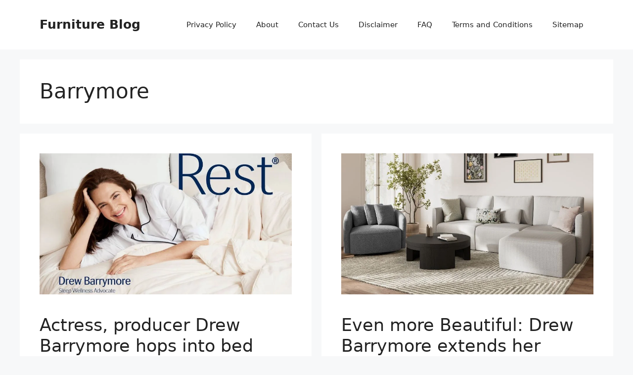

--- FILE ---
content_type: text/html; charset=utf-8
request_url: https://www.google.com/recaptcha/api2/aframe
body_size: 265
content:
<!DOCTYPE HTML><html><head><meta http-equiv="content-type" content="text/html; charset=UTF-8"></head><body><script nonce="0H8ef6-A2crHtUPePBtoRw">/** Anti-fraud and anti-abuse applications only. See google.com/recaptcha */ try{var clients={'sodar':'https://pagead2.googlesyndication.com/pagead/sodar?'};window.addEventListener("message",function(a){try{if(a.source===window.parent){var b=JSON.parse(a.data);var c=clients[b['id']];if(c){var d=document.createElement('img');d.src=c+b['params']+'&rc='+(localStorage.getItem("rc::a")?sessionStorage.getItem("rc::b"):"");window.document.body.appendChild(d);sessionStorage.setItem("rc::e",parseInt(sessionStorage.getItem("rc::e")||0)+1);localStorage.setItem("rc::h",'1769222123691');}}}catch(b){}});window.parent.postMessage("_grecaptcha_ready", "*");}catch(b){}</script></body></html>